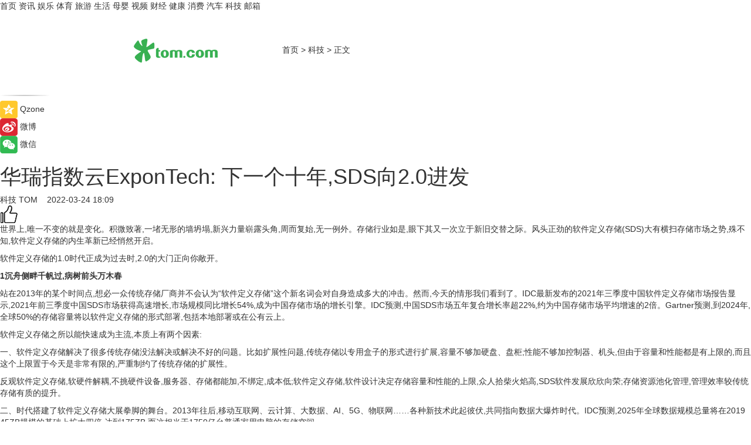

--- FILE ---
content_type: text/html
request_url: https://tech.tom.com/202203/4639397555.html
body_size: 11289
content:
<!DOCTYPE html>
<html xmlns="http://www.w3.org/1999/xhtml"  lang="zh-CN" >

<!-- openCMs sreach -->
<head>
    <meta http-equiv="Content-Type" content="text/html; charset=UTF-8">
	<meta name="viewport" content="width=device-width, initial-scale=1.0">
    <meta http-equiv="X-UA-Compatible" content="IE=edge,chrome=1" >
	<meta name="referrer" content="unsafe-url" />
	<meta name="robots" content="index, follow">
   
    <title> 华瑞指数云ExponTech: 下一个十年,SDS向2.0进发_TOM科技</title><meta name="Description" content="   世界上,唯一不变的就是变化。积微致著,一堵无形的墙坍塌,新兴力量崭露头角,周而复始,无一例外。存储行业如是,眼下其又一次立于新旧交替之际。风头正劲的软件定义存储(SDS)大有横扫存储市场之势,殊不知,软件定义存储的内生革新已经悄然开启。">
        <meta name="keywords" content="华瑞指数云,十年,进发,变化,数据,SDS">
        <meta name="Imageurl" content="https://imgs.tom.com/whyz/202203/4639397555/THUMBNAIL0529cdd041892108.jpg">
        <meta property="og:type" content="article"/>
        <meta property="og:title" content=" 华瑞指数云ExponTech: 下一个十年,SDS向2.0进发"/>
        <meta property="og:description" content="   世界上,唯一不变的就是变化。积微致著,一堵无形的墙坍塌,新兴力量崭露头角,周而复始,无一例外。存储行业如是,眼下其又一次立于新旧交替之际。风头正劲的软件定义存储(SDS)大有横扫存储市场之势,殊不知,软件定义存储的内生革新已经悄然开启。"/>
        <meta property="og:image" content="https://imgs.tom.com/whyz/202203/4639397555/THUMBNAIL0529cdd041892108.jpg"/>
        <meta property="og:url" content="https://tech.tom.com/202203/4639397555.html"/>
        <meta property="og:release_date" content="2022-03-24 18:09"/>
    <link rel="canonical" href="https://tech.tom.com/202203/4639397555.html"/>
	<meta name="applicable-device" content="pc,mobile">
	
    <!--加载图标-->
	   	 <link href="https://www.tom.com/system/modules/my.opencms.news/resources/tom/bootstrap/css/bootstrap.min.css" rel="stylesheet" type="text/css">
   	  <link href="//www.tom.com/system/modules/my.opencms.news/resources/pc/css/newcontent_auto3.css?v=5" rel="stylesheet" type="text/css">
   
	
</head>
<body>
<input  type="hidden"  value ="0" id="sltop"/>
<input  type="hidden"  value ="1193" id="jsonid"/>
<input  type="hidden"  value="/tech/" id="category">
<div class="index_nav">
   <div class="index_nav_child">
<div class="index_nav_left">
<a href="//www.tom.com" title="TOM首页" id="shouye">首页</a>
<a href="//news.tom.com" title="TOM资讯" id="news">资讯</a>
<!--
<a href="//lookin.tom.com/" title="LOOKin" id="LOOKin">LOOKin</a>
-->
<a href="//ent.tom.com" title="TOM娱乐" id="ent" >娱乐</a>
<a href="//sports.tom.com" title="TOM体育" id="sports">体育</a>
<!--<a href="//star.tom.com" title="TOM明星" id="gossip">明星</a>-->
<!--<a href="//fashion.tom.com" title="TOM时尚" id="fashion">时尚</a>-->
<a href="//travel.tom.com" id="travel" title="TOM旅游">旅游</a>
<a href="//life.tom.com" title="TOM生活" id="life">生活</a>
<a href="//baby.tom.com" title="TOM母婴" id="baby">母婴</a>
<!--<a href="//marketing.tom.com" title="TOM营销" id="marketing">营销</a>-->
<!--<a href="//vip.tom.com" title="TOM邮箱" id="mail" target="_blank">邮箱</a>-->
<!--<a href="//biz.tom.com" id="biz" title="TOM商业">商业</a>-->
<a href="//v.tom.com" id="tv" target="_blank" title="TOM视频">视频</a>
<a href="//finance.tom.com" id="finance" title="TOM财经">财经</a>
<a href="//health.tom.com" id="health" title="TOM健康">健康</a>
<!--
<a href="//joke.tom.com" id="joke" title="TOM段子">段子</a>
-->
<a href="//xiaofei.tom.com" title="TOM消费" id="xiaofei">消费</a>
<a href="//car.tom.com" title="TOM汽车" id="car">汽车</a>
<!--<a href="//www.ule.com" title="TOM购物" target="_blank">购物</a>-->
<a href="//tech.tom.com" title="TOM科技" id="tech">科技</a>
<a href="//vip.tom.com/" title="TOM邮箱" target="_blank" id="vipmail">邮箱</a>
</div>
</div>
</div>
<div class="content_nav" id="content_nav">
    <div class="content_nav_box">
        <!--二维码-->
        <div id="qrcode" style="width:200px;height:200px;position:fixed;left:50%;top:50%; display:none;margin-left:-100px;margin-top:-100px;">aaa</div>
        <a class="back_arrow" id="back_arrow" href="javascript:history.back(-1)"><img src="https://www.tom.com/system/modules/my.opencms.news/resources/pc/pic/back_arow.png" alt></a>
        <a class="back_hot" id="back_hot" href="javascript:history.back(-1)"><img src="https://www.tom.com/system/modules/my.opencms.news/resources/pc/pic/tom_back.png" alt></a>
        <span class="tom_pc_logo"  href="https://www.tom.com"><img src="https://www.tom.com/system/modules/my.opencms.news/resources/pc/pic/tom_pc_logo.png" alt="logo"></span>
        <span class="tom_com_logo"><a href="https://www.tom.com/index2.html"> <img src="https://www.tom.com/system/modules/my.opencms.news/resources/tom/tomLogo1.png" alt="logo" ></a></span>
        <img class="tom_share" data-toggle="modal" data-target=".bs-example-modal-lg" src="//www.tom.com/system/modules/my.opencms.news/resources/pc/pic/tom_share.png" style="display: none;" alt>
		<a class="nav_left01" href="https://www.tom.com" title="网站首页" target="_blank">首页</a>
		<span class="nav_left01">&gt</span>
        <a class="nav_left01" href="https://tech.tom.com" title="TOM科技" target="_blank">科技</a>
        <span class="nav_left01">&gt</span>
        <span class="nav_left01">正文</span>
        <span class="share_btn" name="sharebtn"  id="sharebtn" onclick="shareopen()"><img src="//www.tom.com/system/modules/my.opencms.news/resources/pc/pic/share_btn.png" alt></span>
        <div class="right_search_box" style="display:none;">
            <input value="">
            <span class="search_box_btn"><img src="//www.tom.com/system/modules/my.opencms.news/resources/pc/pic/search_btn_icon.png" alt></span>
        </div>
    </div>
</div>
<div class="wxAlert" style="display:none;z-index:9999;padding: 15px;border-radius: 3px; width:240px;height:67px;background:rgba(19,23,31,0.8);position:fixed;top:50%;left:50%;margin-top:-33.5px;margin-left:-120px;font-size:13px;color:#fff;">
    <img style="width:10px;height:9.5px;position:absolute;top:5px;right:5px;" src="https://www.tom.com/system/modules/my.opencms.news/resources/pc/pic/wx_close.png" alt>
    点击下方菜单栏  “ <img src="https://www.tom.com/system/modules/my.opencms.news/resources/shareios3.png" class="sharicoimg"  style="width: 27px; height: 27px;vertical-align: middle;" alt> ” 选择 “分享”， 把好文章分享出去!
</div>


<!-- 微信提示 -->
<div class="modal fade " id="wxmyModal" tabindex="-1" role="dialog" aria-labelledby="wxmyModalLabel" aria-hidden="true" >
    <div class="modal-dialog" >
        <img src="https://www.tom.com/system/modules/my.opencms.news/resources/shareios2.png" style="right: 0; float: right; width: 94px;margin-top:30px; margin-right:18px" alt>

        <div class="modal-content amodal-content" style="top: 250px; border:0px; width: 240px;height: 86px;left: 50%; margin-top: -33.5px;margin-left: -120px;font-size: 15px;color: rgb(255, 255, 255);background:rgba(19,23,31,0.8);padding: 4px;box-sizing: content-box;" >
            <button type="button" class="close closea" data-dismiss="modal" aria-hidden="true"  style="color: #fff;font-weight: normal; opacity: 1;">
                &times;
            </button>

            <div class="modal-body" style="padding-top:25px; text-align: center;">
                请点击右上角选择分享，把好文章分享出去
            </div>

        </div>
    </div>
</div>
<!--分享模态框-->
<div class="modal tomShare_modal fade bs-example-modal-lg tomShare_modalbs" tabindex="-1" role="dialog" aria-labelledby="myLargeModalLabel">
    <div style="margin:0;" class="modal-dialog modal-lg" role="document">
        <div class="modal-content">
            <div style="font-size:12px;" class="row text-center tomShare_modalbshe">
                <div data-dismiss="modal" class="col-xs-3"  id="pyq">
                    <img src="https://www.tom.com/system/modules/my.opencms.news/resources/pc/pic/tom_pyq.png" alt>
                    <div style="margin-top: 6px;" class="row">
                        <div class="col-xs-12">朋友圈</div>
                    </div>
                </div>
                <div data-dismiss="modal" class="col-xs-3"  id="wx">
                    <img  src="https://www.tom.com/system/modules/my.opencms.news/resources/pc/pic/tom_wechat.png" alt>
                    <div style="margin-top: 6px;" class="row">
                        <div class="col-xs-12">微信好友</div>
                    </div>
                </div>
                <div data-dismiss="modal" class="col-xs-3" id="qzone" onclick="shareToQzone()">
                    <img  src="//www.tom.com/system/modules/my.opencms.news/resources/pc/pic/tom_space.png" alt >
                    <div style="margin-top: 6px;" class="row">
                        <div class="col-xs-12">QQ空间</div>
                    </div>
                </div>
                <div data-dismiss="modal" class="col-xs-3" id="qq" onclick="shareToQQ()">
                    <img  src="https://www.tom.com/system/modules/my.opencms.news/resources/pc/pic/tom_qq1.png" alt>
                    <div style="margin-top: 6px;" class="row">
                        <div class="col-xs-12">QQ</div>
                    </div>
                </div>
            </div>
            <div style="" class="row">
                <div data-dismiss="modal" style="" class="col-xs-12 text-center tomShare_modalfb">
                    取消
                </div>
            </div>
        </div>
    </div>
</div>
<!--文章内容部分-->
<div class="content_body_box">
    <div class="content_body_left" id="content_body_left">
        <div class="scan_box">
            <div class="scan_box_text"></div>
            <div class="scan_box_img" id="scan_box_img"></div>
        </div>
        <div class="left_line"><img src="https://www.tom.com/system/modules/my.opencms.news/resources/pc/pic/left_line.png" alt></div>
        <div class="kongjian_share">
            <span class="kongjian_share_img"><img src="https://www.tom.com/system/modules/my.opencms.news/resources/pc/pic/kongjian_share.png" alt></span>
            <span class="kongjian_share_text">Qzone</span>
        </div>
        <div class="weibo_share">
            <span class="weibo_share_img"><img src="https://www.tom.com/system/modules/my.opencms.news/resources/pc/pic/weibo_share.png" alt></span>
            <span class="weibo_share_text">微博</span>
        </div>
        <div class="weixin_share">
            <span class="weixin_share_img"><img src="https://www.tom.com/system/modules/my.opencms.news/resources/pc/pic/weixin_share.png" alt></span>
            <span class="weixin_share_text">微信</span>
            <span class="weixin_share_scan" id="weixin_share_scan">
				</span>
        </div>
    </div>
    <div class="content_body_center" id="content_body_center">
        <div class="content_news_box">
            <h1 class="news_box_title news_box_title1"> 华瑞指数云ExponTech: 下一个十年,SDS向2.0进发</h1>

                <!-- 写下想法弹出框 -->
                <div id="alert_share" style="display:none;border-color:rgba(66,66,66,0.1);background-color:#fff;box-shadow: 4px 7px 9px -8px rgb(66,66,66);color:#000000;" class="alert alert-success alert-dismissable fade in">
                    <button style="top: -13px;right: -26px;outline: 0;" type="button" class="close" aria-hidden="true">
                        &times;
                    </button>
                    <img style="width:14px;height:14px;" src="https://www.tom.com/system/modules/my.opencms.news/resources/pc/pic/tom_check.png" alt >
                    <strong>为推荐给更多人</strong>
                    <strong data-toggle="modal"  class="setdata" data-target=".bs-example-modal-lg" style="color:#31ba52;" >分享写下你的想法></strong>
                </div>
				
				  
				<div class="news_box_inforlinre">
				<div class="news_box_inforlinreab"></div>
                <div class="news_box_infor">
				<span class="formtag">科技</span>
				 <span class="infor_from infor_froma">

								<a class="infor_from_a" href="/sourcelink.html?linkfrom=http://www.tom.com"  target="_blank"            rel="nofollow">
											TOM  &nbsp;&nbsp;</a>
									</span>
						<span class="infor_time">
							2022-03-24 18:09</span>
                   
                    <!--点赞新样式-->
                     	<div class="tom_fabulous tom_fabulousa">
                        <div class="tom_fabulousdiv" id="m_like">
                            <img class="tom_fabulousimg" src="https://www.tom.com/system/modules/my.opencms.news/resources/tom/phone_noclick.png" alt ><span class="tom_fabulousspan" id="num"></span>
                        </div>

                    </div>
                </div>
                <div class="news_box_text">
                    <html>
 <head></head>
 <body>
  <p>世界上,唯一不变的就是变化。积微致著,一堵无形的墙坍塌,新兴力量崭露头角,周而复始,无一例外。存储行业如是,眼下其又一次立于新旧交替之际。风头正劲的软件定义存储(SDS)大有横扫存储市场之势,殊不知,软件定义存储的内生革新已经悄然开启。</p> 
  <p>软件定义存储的1.0时代正成为过去时,2.0的大门正向你敞开。</p> 
  <p><strong>1沉舟侧畔千帆过,病树前头万木春</strong></p> 
  <p>站在2013年的某个时间点,想必一众传统存储厂商并不会认为“软件定义存储”这个新名词会对自身造成多大的冲击。然而,今天的情形我们看到了。IDC最新发布的2021年三季度中国软件定义存储市场报告显示,2021年前三季度中国SDS市场获得高速增长,市场规模同比增长54%,成为中国存储市场的增长引擎。IDC预测,中国SDS市场五年复合增长率超22%,约为中国存储市场平均增速的2倍。Gartner预测,到2024年,全球50%的存储容量将以软件定义存储的形式部署,包括本地部署或在公有云上。</p> 
  <p>软件定义存储之所以能快速成为主流,本质上有两个因素:</p> 
  <p>一、软件定义存储解决了很多传统存储没法解决或解决不好的问题。比如扩展性问题,传统存储以专用盒子的形式进行扩展,容量不够加硬盘、盘柜;性能不够加控制器、机头,但由于容量和性能都是有上限的,而且这个上限置于今天是非常有限的,严重制约了传统存储的扩展性。</p> 
  <p>反观软件定义存储,软硬件解耦,不挑硬件设备,服务器、存储都能加,不绑定,成本低;软件定义存储,软件设计决定存储容量和性能的上限,众人拾柴火焰高,SDS软件发展欣欣向荣;存储资源池化管理,管理效率较传统存储有质的提升。</p> 
  <p>二、时代搭建了软件定义存储大展拳脚的舞台。2013年往后,移动互联网、云计算、大数据、AI、5G、物联网……各种新技术此起彼伏,共同指向数据大爆炸时代。IDC预测,2025年全球数据规模总量将在2019 45ZB规模的基础上扩大四倍,达到175ZB,而这相当于1750亿台普通家用电脑的存储空间。</p> 
  <p>巨量数据在极短时间内产生,而且其中绝大部分是传统存储不擅长的非结构化数据,于是在短短几年内,软件定义存储有了大量施展的空间,而且软件定义存储确实也不负众望,增长率节节攀升,市场规模不断扩大。</p> 
  <p><strong>软件定义存储能一直这么火下去吗?</strong></p> 
  <p><strong>2别妄想世界永恒不变</strong></p> 
  <p>步入2022年,从2013年算起,又是一个十年。今天,我们再探讨软件定义存储,大背景变了。举几个例子,2013年,云还只是少数企业的测试环境,如今,云是主流,而且很多用在生产环境;2013年,边缘计算还不知为何物,现在,边缘计算可以说随处可见;2013年,数据的产生速度、对数据的重视程度,和今日不可同日而语;2013年的存储、网络技术和当前可以说天差地别……</p> 
  <p>10年间,和存储相关的一切都发生了翻天覆地的变化,唯独软件定义存储本身没有质的变化。或许,这可以解释为什么软件定义存储被贴上只适用“中低端”存储业务场景的标签后,就再没有撕下来过,并不是用户对软件定义存储没要求,说到底还是存储厂商不够努力。</p> 
  <p>基于以Ceph为代表各种软件定义存储软件进行修修补补能解决小问题,但拥抱新时代一定需要大革新。逆水行舟不进则退,SDS唯有逆流而上,才能不断保持竞争力。</p> 
  <p><strong>软件定义存储的市场仍然很大,但变革已是大势所趋。</strong></p> 
  <p><strong>3不破不立,进化大幕已然开启</strong></p> 
  <p>2021年,领先的数据基础设施整体解决方案提供商——ExponTech公司(华瑞指数云科技)明确提出下一代SDS或者说SDS 2.0的概念,并指出下一代SDS 至少应该能解决以下四个问题。</p> 
  <p><strong>01</strong>持续向上屏蔽复杂性。SDS 1.0其实已经屏蔽了很多复杂性,比如运维管理在一个平台就可以进行。SDS 2.0需要持续深化这一特性,最典型的需求,以最简单的方式解决多云、边缘、本地数据中心之间的存储管理、数据流动。</p> 
  <p><strong>02</strong>数据库、虚拟化等企业核心应用,HPDA、AI/ML 、设计仿真、基因组分析等新兴高端存储场景要求的特性包括性能、可靠性、自动化运维等进一步突破。例如,在性能输出上可提供微秒级延迟以及百万甚至千万级的IOPS能力。不想当将军的士兵不是好士兵,不想进入高端存储市场的软件定义存储只会逐渐沦为配角。</p> 
  <p><strong>03</strong>与新技术革新保持同频的能力。SDS 1.0以HDD或HDD+SSD为基础进行设计,这导致即使今天已经有更好的存储硬件如NVMe SSD、Intel Optane SSD诞生,也无法充分发挥其性能优势,网络侧亦是如此,更高性能的RDMA网络,SDS 1.0同样无福消受。</p> 
  <p><strong>04</strong>拥有数据全局观。尽管存储本身更多是在解决数据存储问题,但由于时代变了,用户不只是关心数据存取的快慢、安全等问题,而是更关心数据的应用,存储必须做出相应的改变,在解决数据存储问题的同时,通盘考虑全局数据资产管理服务,更好的对接各种应用、各种平台。</p> 
  <p><strong>4进化再加速,SDS 2.0落地</strong></p> 
  <p>2021年12月21日,ExponTech公司正式发布WiDE无量数据引擎,下一代SDS产品来了。</p> 
  <center>
   <img src="https://imgs.tom.com/whyz/202203//4639397555/CONTENT0529cdd041892108.jpg" alt=" 华瑞指数云ExponTech: 下一个十年,SDS向2.0进发" border="0">
  </center> 
  <p>列举WiDE几个关键指标:</p> 
  <p>01完全云原生,支持边缘、私有、公有,混合多云部署,提供无缝一致体验</p> 
  <p>02延迟降至微秒级别,单卷随机读写IO上至百万IOPS</p> 
  <p>03能够充分发挥最新网络、存储技术的性能优势</p> 
  <p>04全局元数据管理,保证数据自由流动</p> 
  <p>截至当前,WiDE已经被众多不同客户的多种业务场景所青睐,包括很多SDS 1.0几乎不可能应用的场景,比如高性能云主机、高性能数据库、HPDA、混合多云数据平台等。</p> 
  <p>SDS 1.0跟不上时代发展的需要已是显而易见,SDS进化加速正当时。不久的将来,业界会有更多下一代SDS产品问世,软件定义存储的市场表现也将更加亮眼。</p> 
  <p>&nbsp;</p>
 </body>
</html><!--增加原创提示-->
					<span id="adright" style="color: #ffffff;display:none">0</span>
                </div>
				</div>
				<div class="news_box_banner_pc1" style="margin-top: 10px;margin-bottom: 20px;">
					<a class="a_img_border" href="//game.tom.com?pop=1"  rel="nofollow"  ><img src="https://www.tom.com/system/modules/my.opencms.news/resources/pc/pic/banner/tem_pc1.jpg" alt/>
					<div class="guanggao">
						广告
					</div>
					</a>
				</div>
				
                <div class="news_box_operation">
				  <div class="news_box_report news_box_reporta"><a href="https://www.tom.com/partner/jubao.html" target="_blank" rel="nofollow">举报</a></div>
					 	<span class="infor_author">责任编辑：
							WY-BD</span>
                  
                    <div style="margin-top: 50px;text-align: center;">
                        <div style="display: inline-block;" id="pc_like">
                            <img src="https://www.tom.com/system/modules/my.opencms.news/resources/pc/pic/pc_noclick.png"   alt >
                            <p style="margin-top: 10px;" id="num"></p>
                        </div>
                    </div>
                </div>
				  <div class="news_box_operation_mhead" >
				  
				  </div>
                <div class="news_box_operation_m" style="text-align:right;font-size:13px;color:#666666;margin-bottom:20px;">
                    责任编辑：
                    WY-BD<!--<div style="margin-top: 40px;text-align: center;">
                        <div style="display: inline-block; border: 1px solid #c5c5c5; border-radius: 51px; padding: 5px; min-width: 134px; font-size: 16px; cursor: pointer; color: #4f5054;" id="m_like">
                            <img style="vertical-align: middle;width: 20px;" src="//www.tom.com/system/modules/my.opencms.news/resources/tom/phone_noclick.png"><span style="margin-top: 10px;vertical-align: middle;padding-left: 5px;" id="num">赞</span>
                        </div>

                    </div>-->

                </div>
            <!-- app分享-->
            <div class="news_box_share" id="news_box_share">
                <div id="sharetxt" class="share_title" >
                    <span>————</span>&nbsp;&nbsp;&nbsp;&nbsp;分享到&nbsp;&nbsp;&nbsp;&nbsp;<span>————</span>
                </div>
                <div id="sharebtn4" class="contect_share">
                    <div class="share_platform">
                        <div class="share_weixin"><a id="wx" onclick="shareToWx()">
                            <div><img src="https://www.tom.com/system/modules/my.opencms.news/resources/pc/pic/weixin3.png"></div>
                            <div class="share_text">微信好友</div>
                        </a>
                        </div>
                        <div class="share_quan"><a id="pyq" onclick="shareToWxpyq()">
                            <div><img src="https://www.tom.com/system/modules/my.opencms.news/resources/pc/pic/quan3.png"></div>
                            <div class="share_text">朋友圈</div>
                        </a>
                        </div>
                        <div class="share_qq"><a id="qq" onclick="shareToQQ()">
                            <div><img src="https://www.tom.com/system/modules/my.opencms.news/resources/pc/pic/QQ3.png"></div>
                            <div class="share_text">QQ好友</div>
                        </a>
                        </div>
                        <div class="share_kongjian"><a id="qzone" onclick="shareToQzone()">
                            <div><img src="https://www.tom.com/system/modules/my.opencms.news/resources/pc/pic/kongjian3.png"></div>
                            <div class="share_text">QQ空间</div>
                        </a>
                        </div>
                        <script id="app" type="text/javascript"></script>
                    </div>
                </div>
            </div>
            <div class="news_box_banner_pc"></div>
        </div>
		
		  <div class="news_box_banner_phone">
       
    </div>
		
			
		<div class="shoujiline"></div>
		<div class="shouji">
			<div class="pic_news_title">
				<span class="mrelation_titlespanicom">&nbsp;</span>
				<span class="mrelation_titlespan">相关推荐</span>
			</div>
			<div class='three_image_news'>        <a href='//news.tom.com/202510/4687841961.html'>            <div class='news_title'>十年辉煌路 携手向未来 2025年国际冬季运动博览会圆满落幕 </div>            <div class='news_pic3'>                <img class='pic1' src='https://imgs.tom.com/whyz/202510/4687841961/THUMBNAILee0ec6505ae3819c.jpg' alt='十年辉煌路 携手向未来 2025年国际冬季运动博览会圆满落幕 '>                <img class='pic2' src='https://imgs.tom.com/whyz/202510/4687841961/THUMBNAILb2d129ae54673c57.jpg' alt='十年辉煌路 携手向未来 2025年国际冬季运动博览会圆满落幕 '>                <img class='pic2' src='https://imgs.tom.com/whyz/202510/4687841961/THUMBNAILd34e274e7d045171.jpg' alt='十年辉煌路 携手向未来 2025年国际冬季运动博览会圆满落幕 '>            </div>        </a>        <div class='news_infor'>            <div class='source'>                <span>TOM</span>            </div>            <span class='push_time'>10-20 18:33</span>        </div>    </div><div class='three_image_news'>        <a href='//news.tom.com/202510/4324985450.html'>            <div class='news_title'>闪开十年：深耕目的地充电，以联合运营模式引领行业变革 </div>            <div class='news_pic3'>                <img class='pic1' src='https://imgs.tom.com/whyz/202510/4324985450/THUMBNAIL680e3bcb1834b1b3.jpg' alt='闪开十年：深耕目的地充电，以联合运营模式引领行业变革 '>                <img class='pic2' src='https://imgs.tom.com/whyz/202510/4324985450/THUMBNAILa3ed8efb6c1a5476.jpg' alt='闪开十年：深耕目的地充电，以联合运营模式引领行业变革 '>                <img class='pic2' src='https://imgs.tom.com/whyz/202510/4324985450/THUMBNAILe15ac16c555b6d41.jpg' alt='闪开十年：深耕目的地充电，以联合运营模式引领行业变革 '>            </div>        </a>        <div class='news_infor'>            <div class='source'>                <span>TOM</span>            </div>            <span class='push_time'>10-27 16:43</span>        </div>    </div><div class='three_image_news'>        <a href='//news.tom.com/202510/4591571769.html'>            <div class='news_title'>专注跑步十年，与跑者共赴新程 ——必迈十周年庆典在桃源必迈生产基地圆满落幕</div>            <div class='news_pic3'>                <img class='pic1' src='https://imgs.tom.com/whyz/202510/4591571769/THUMBNAIL03f7abd971ac4048.jpg' alt='专注跑步十年，与跑者共赴新程 ——必迈十周年庆典在桃源必迈生产基地圆满落幕'>                <img class='pic2' src='https://imgs.tom.com/whyz/202510/4591571769/THUMBNAIL59dc71cbe695a1b7.jpg' alt='专注跑步十年，与跑者共赴新程 ——必迈十周年庆典在桃源必迈生产基地圆满落幕'>                <img class='pic2' src='https://imgs.tom.com/whyz/202510/4591571769/THUMBNAILde1154281af5e448.jpg' alt='专注跑步十年，与跑者共赴新程 ——必迈十周年庆典在桃源必迈生产基地圆满落幕'>            </div>        </a>        <div class='news_infor'>            <div class='source'>                <span>TOM</span>            </div>            <span class='push_time'>10-19 17:31</span>        </div>    </div><div class='three_image_news'>        <a href='//news.tom.com/202510/4306064454.html'>            <div class='news_title'>创·十年 投·未来|第十届医药创新与投资大会隆重开幕 </div>            <div class='news_pic3'>                <img class='pic1' src='https://imgs.tom.com/whyz/202510/4306064454/THUMBNAILbc5868368e8b1823.jpg' alt='创·十年 投·未来|第十届医药创新与投资大会隆重开幕 '>                <img class='pic2' src='https://imgs.tom.com/whyz/202510/4306064454/THUMBNAIL54de136745ad93f4.jpg' alt='创·十年 投·未来|第十届医药创新与投资大会隆重开幕 '>                <img class='pic2' src='https://imgs.tom.com/whyz/202510/4306064454/THUMBNAIL2e9647dc0e6ccac7.jpg' alt='创·十年 投·未来|第十届医药创新与投资大会隆重开幕 '>            </div>        </a>        <div class='news_infor'>            <div class='source'>                <span>TOM</span>            </div>            <span class='push_time'>10-27 13:15</span>        </div>    </div><div class='three_image_news'>        <a href='//tech.tom.com/202510/4565232268.html'>            <div class='news_title'>支持抗氧化指数功能 三星Galaxy Watch让膳食健康可视化 </div>            <div class='news_pic3'>                <img class='pic1' src='https://imgs.tom.com/whyz/202510/4565232268/THUMBNAIL22ab1f21f6aa863e.jpeg' alt='支持抗氧化指数功能 三星Galaxy Watch让膳食健康可视化 '>                <img class='pic2' src='https://imgs.tom.com/whyz/202510/4565232268/THUMBNAIL9fb2b50ffaa06f06.jpeg' alt='支持抗氧化指数功能 三星Galaxy Watch让膳食健康可视化 '>                <img class='pic2' src='https://imgs.tom.com/whyz/202510/4565232268/THUMBNAIL4f89c8c432e64476.jpeg' alt='支持抗氧化指数功能 三星Galaxy Watch让膳食健康可视化 '>            </div>        </a>        <div class='news_infor'>            <div class='source'>                <span>TOM</span>            </div>            <span class='push_time'>10-30 13:47</span>        </div>    </div></div>
		
		<div class="recommend_text">
		      <div class="relation_title" id="list-container">
		          <span style=""  class="relation_titlespanico">&nbsp;</span>
		          <span style="" class="relation_titlespan">热点精选</span>
		      </div>
		   <div class='item-container item-none item-noned'><ul class='tem-nonere'><li class='item-left'><a  class='a_img_border'  target='_blank' href='//travel.tom.com/202510/1687602379.html'><img class='item-img' src='https://imgs.tom.com/travel/202511/1687602379/THUMBNAIL4d697e9af7e628eb.jpg' alt='斯堪的纳维亚地区联合旅游推广会'></a></li><li class='item-right'><div class='divh4'><a target='_blank' href='//travel.tom.com/202510/1687602379.html'>斯堪的纳维亚地区联合旅游推广会</a></div><p class='soddd'><span class='spanna'>劲旅网</span><span class='publish-time publish-timepc'>2025-11-01 22:01</span><span class='publish-time publish-timemb'>11-01 22:01</span></p></li></ul></div><div class='item-container item-none item-noneb'><div class='divh4'><a target='_blank' href='//life.tom.com/202511/1691201847.html'>实探“河南超市界黑马”华豫佰佳郑州IP形象旗舰店</a></div><ul><li class='item-center'><a class='a_img_border' target='_blank' href='//life.tom.com/202511/1691201847.html'><img class='item-img' src='https://imgs.tom.com/biz/202510/1691201847/THUMBNAIL8a4242ad9b178c30.jpg' alt='实探“河南超市界黑马”华豫佰佳郑州IP形象旗舰店'></a></li><li class='item-center'><a class='a_img_border' target='_blank' href='//life.tom.com/202511/1691201847.html'><img class='item-img' src='https://imgs.tom.com/biz/202510/1691201847/THUMBNAIL0a11dd33a328f170.jpg' alt='实探“河南超市界黑马”华豫佰佳郑州IP形象旗舰店'></a></li><li class='item-center'><a class='a_img_border' target='_blank' href='//life.tom.com/202511/1691201847.html'><img class='item-img' src='https://imgs.tom.com/biz/202510/1691201847/THUMBNAILda19beb72646c898.gif' alt='实探“河南超市界黑马”华豫佰佳郑州IP形象旗舰店'></a></li></ul><div class='item-bottom'><p class='soddd'><span class='spanna'>联商网</span><span class='publish-time publish-timepc'>2025-11-01 21:57</span><span class='publish-time publish-timemb'>11-01 21:57</span></p></div></div><div class='item-container item-none item-noned'><ul class='tem-nonere'><li class='item-left'><a  class='a_img_border'  target='_blank' href='//xiaofei.tom.com/202511/1741608841.html'><img class='item-img' src='https://imgs.tom.com/auto/202511/1741608841/THUMBNAIL93f9c1333f46a67b.jpg' alt='理想汽车10月交付新车31,767辆'></a></li><li class='item-right'><div class='divh4'><a target='_blank' href='//xiaofei.tom.com/202511/1741608841.html'>理想汽车10月交付新车31,767辆</a></div><p class='soddd'><a href=https://auto.gasgoo.com/ target='_blank' rel='nofollow' class='source_text'>盖世汽车</a><span class='publish-time publish-timepc'>2025-11-01 21:37</span><span class='publish-time publish-timemb'>11-01 21:37</span></p></li></ul></div><div class='item-container item-none item-noneb'><div class='divh4'><a target='_blank' href='//xiaofei.tom.com/202511/1741603178.html'>河北惠友超市事业部刘长生：因顾客而调，为顾客而改</a></div><ul><li class='item-center'><a class='a_img_border' target='_blank' href='//xiaofei.tom.com/202511/1741603178.html'><img class='item-img' src='https://imgs.tom.com/biz/202511/1741603178/THUMBNAIL057f20a5a330ba91.jpg' alt='河北惠友超市事业部刘长生：因顾客而调，为顾客而改'></a></li><li class='item-center'><a class='a_img_border' target='_blank' href='//xiaofei.tom.com/202511/1741603178.html'><img class='item-img' src='https://imgs.tom.com/biz/202511/1741603178/THUMBNAIL50855ef89281edd9.jpg' alt='河北惠友超市事业部刘长生：因顾客而调，为顾客而改'></a></li><li class='item-center'><a class='a_img_border' target='_blank' href='//xiaofei.tom.com/202511/1741603178.html'><img class='item-img' src='https://imgs.tom.com/biz/202511/1741603178/THUMBNAIL0e9c5177abeb95fb.jpg' alt='河北惠友超市事业部刘长生：因顾客而调，为顾客而改'></a></li></ul><div class='item-bottom'><p class='soddd'><span class='spanna'>联商网</span><span class='publish-time publish-timepc'>2025-11-01 21:34</span><span class='publish-time publish-timemb'>11-01 21:34</span></p></div></div><div class='item-container item-none item-noned'><ul class='tem-nonere'><li class='item-left'><a  class='a_img_border'  target='_blank' href='//life.tom.com/202511/1739814990.html'><img class='item-img' src='https://imgs.tom.com/life/202511/1739814990/THUMBNAILd0c0fd3fc33c0dcc.jpg' alt='谷歌调查揭示​安卓防诈骗能力强于iOS 诈骗短信比iPhone少58%'></a></li><li class='item-right'><div class='divh4'><a target='_blank' href='//life.tom.com/202511/1739814990.html'>谷歌调查揭示​安卓防诈骗能力强于iOS 诈骗短信比iPhone少58%</a></div><p class='soddd'><span class='spanna'>极客网</span><span class='publish-time publish-timepc'>2025-11-01 21:28</span><span class='publish-time publish-timemb'>11-01 21:28</span></p></li></ul></div><div class='item-container item-none item-noneb'><div class='divh4'><a target='_blank' href='//ent.tom.com/202511/1766809121.html'>电影里的告白神器来了！爱情喜剧《错时告白》官宣引进即将定档</a></div><ul><li class='item-center'><a class='a_img_border' target='_blank' href='//ent.tom.com/202511/1766809121.html'><img class='item-img' src='https://imgs.tom.com/ent/202511/1766809121/THUMBNAIL04ff8f68be4ea528.jpg' alt='电影里的告白神器来了！爱情喜剧《错时告白》官宣引进即将定档'></a></li><li class='item-center'><a class='a_img_border' target='_blank' href='//ent.tom.com/202511/1766809121.html'><img class='item-img' src='https://imgs.tom.com/ent/202511/1766809121/THUMBNAIL1380219277dc80d4.jpg' alt='电影里的告白神器来了！爱情喜剧《错时告白》官宣引进即将定档'></a></li><li class='item-center'><a class='a_img_border' target='_blank' href='//ent.tom.com/202511/1766809121.html'><img class='item-img' src='https://imgs.tom.com/ent/202511/1766809121/THUMBNAIL367199000c26f559.jpg' alt='电影里的告白神器来了！爱情喜剧《错时告白》官宣引进即将定档'></a></li></ul><div class='item-bottom'><p class='soddd'><span class='spanna'>奇偶记娱乐</span><span class='publish-time publish-timepc'>2025-11-01 21:26</span><span class='publish-time publish-timemb'>11-01 21:26</span></p></div></div><div class='item-container item-none item-noned'><ul class='tem-nonere'><li class='item-left'><a  class='a_img_border'  target='_blank' href='//ent.tom.com/202511/1766806961.html'><img class='item-img' src='https://imgs.tom.com/ent/202511/1766806961/THUMBNAILb979cfe3d14dcea5.jpg' alt='全球现象级口碑黑马电影《过往人生》官宣登陆内地大银幕，横店全国影片推介会重点推介！'></a></li><li class='item-right'><div class='divh4'><a target='_blank' href='//ent.tom.com/202511/1766806961.html'>全球现象级口碑黑马电影《过往人生》官宣登陆内地大银幕，横店全国影片推介会重点推介！</a></div><p class='soddd'><span class='spanna'>奇偶记娱乐</span><span class='publish-time publish-timepc'>2025-11-01 21:24</span><span class='publish-time publish-timemb'>11-01 21:24</span></p></li></ul></div><div class='item-container item-none item-noneb'><div class='divh4'><a target='_blank' href='//finance.tom.com/202511/1742565579.html'>中国铁建地产：以“全周期营造”打造好房子样本</a></div><ul><li class='item-center'><a class='a_img_border' target='_blank' href='//finance.tom.com/202511/1742565579.html'><img class='item-img' src='https://imgs.tom.com/finance/202511/1742565579/THUMBNAIL5fe7716d862cefb5.jpeg' alt='中国铁建地产：以“全周期营造”打造好房子样本'></a></li><li class='item-center'><a class='a_img_border' target='_blank' href='//finance.tom.com/202511/1742565579.html'><img class='item-img' src='https://imgs.tom.com/finance/202511/1742565579/THUMBNAIL48d99fb8f77d8533.jpeg' alt='中国铁建地产：以“全周期营造”打造好房子样本'></a></li><li class='item-center'><a class='a_img_border' target='_blank' href='//finance.tom.com/202511/1742565579.html'><img class='item-img' src='https://imgs.tom.com/finance/202511/1742565579/THUMBNAILba1e0cd306024762.jpeg' alt='中国铁建地产：以“全周期营造”打造好房子样本'></a></li></ul><div class='item-bottom'><p class='soddd'><span class='spanna'>乐居财经</span><span class='publish-time publish-timepc'>2025-11-01 21:06</span><span class='publish-time publish-timemb'>11-01 21:06</span></p></div></div></div> 
		   <div class="newdixian">
        人家也是有底线的啦~
    </div>
		
    </div>

  
  
   
  
  
    <div class="content_body_right" id="content_body_right">
		 <div class="body_right_banner" id="body_right_banner"><div class="guanggao" style="display:none">广告</div>
        </div>
	
        <div class="recommend_pic_news" id="recommend_pic_news">
            <div class="pic_news_title">相关推荐</div>

            <div class='pic_news01'><a href='//news.tom.com/202510/4687841961.html' target='_blank' title='十年辉煌路 携手向未来 2025年国际冬季运动博览会圆满落幕 '><img src='https://imgs.tom.com/whyz/202510/4687841961/THUMBNAILee0ec6505ae3819c.jpg' width='270' height='152' alt><p class='pic_news01_title'>十年辉煌路 携手向未来 2025年国际冬季运动博览会圆满落幕 </p></a></div><div class='friend_line'></div><div class='pic_news01'><a href='//news.tom.com/202510/4324985450.html' target='_blank' title='闪开十年：深耕目的地充电，以联合运营模式引领行业变革 '><img src='https://imgs.tom.com/whyz/202510/4324985450/THUMBNAIL680e3bcb1834b1b3.jpg' width='270' height='152' alt><p class='pic_news01_title'>闪开十年：深耕目的地充电，以联合运营模式引领行业变革 </p></a></div><div class='friend_line'></div><div class='pic_news01'><a href='//news.tom.com/202510/4591571769.html' target='_blank' title='专注跑步十年，与跑者共赴新程 ——必迈十周年庆典在桃源必迈生产基地圆满落幕'><img src='https://imgs.tom.com/whyz/202510/4591571769/THUMBNAIL03f7abd971ac4048.jpg' width='270' height='152' alt><p class='pic_news01_title'>专注跑步十年，与跑者共赴新程 ——必迈十周年庆典在桃源必迈生产基地圆满落幕</p></a></div><div class='friend_line'></div><div class='pic_news01'><a href='//news.tom.com/202510/4306064454.html' target='_blank' title='创·十年 投·未来|第十届医药创新与投资大会隆重开幕 '><img src='https://imgs.tom.com/whyz/202510/4306064454/THUMBNAILbc5868368e8b1823.jpg' width='270' height='152' alt><p class='pic_news01_title'>创·十年 投·未来|第十届医药创新与投资大会隆重开幕 </p></a></div><div class='friend_line'></div><div class='pic_news01'><a href='//tech.tom.com/202510/4565232268.html' target='_blank' title='支持抗氧化指数功能 三星Galaxy Watch让膳食健康可视化 '><img src='https://imgs.tom.com/whyz/202510/4565232268/THUMBNAIL22ab1f21f6aa863e.jpeg' width='270' height='152' alt><p class='pic_news01_title'>支持抗氧化指数功能 三星Galaxy Watch让膳食健康可视化 </p></a></div><div class='friend_line'></div></div>
       
         <div id="makeline"></div>
        <input type='hidden' id="markvalue"/>
        <div class="body_right_banner" id="body_right_bottom_banner"><div class="guanggao">广告</div>
        </div>
    </div>
</div>
	<span  id="back_top"></span>
	 <span class="ina_fhdb" id="ina_fhdb"><img src="//www.tom.com/system/modules/my.opencms.news/resources/tom/fhdb1.png" alt></span>

<div class="content_bottom_box">
<div class="content_bottom">
<div class="content_bottom_line"></div>
<div class="content_bottom1">
<a href="http://www.tomgroup.com/chs/" target="_blank" rel="nofollow">TOM集团</a>
<a href="//www.tom.com/partner/adserver.html" target="_blank" rel="nofollow">广告服务</a>
<a href="//www.tom.com/partner/jointom.html" target="_blank" rel="nofollow">加入TOM</a>
</div>
<div class="content_bottom2">Copyright © 2018 TOM.COM Corporation, All Rights Reserved 新飞网版权所有</div>
</div>
</div>




    <script src="//www.tom.com/system/modules/my.opencms.news/resources/tom/pc/js/jquery-3.2.1.min.js"></script> 
  <script src="//www.tom.com/system/modules/my.opencms.news/resources/pc/minjs/jquery.cookie.min.js"></script> 
      <script src="//www.tom.com/system/modules/my.opencms.news/resources/pc/js/in_content_auto_nav.js"></script>
	    <script src="//www.tom.com/system/modules/my.opencms.news/resources/pc/js/in_content_auto.js?v=9"></script>
    <script type="text/javascript" src="https://www.tom.com/system/modules/my.opencms.news/resources/pc/js/qrcode.min.js"></script>
	  <script src="https://www.tom.com/system/modules/my.opencms.news/resources/pc/minjs/get_track.min.js"></script> 
    <script src="//www.tom.com/system/modules/my.opencms.news/resources/tom/test/js/bootstrap.min.js" charset="utf-8"></script> 
	
	 
</body>
</html>
